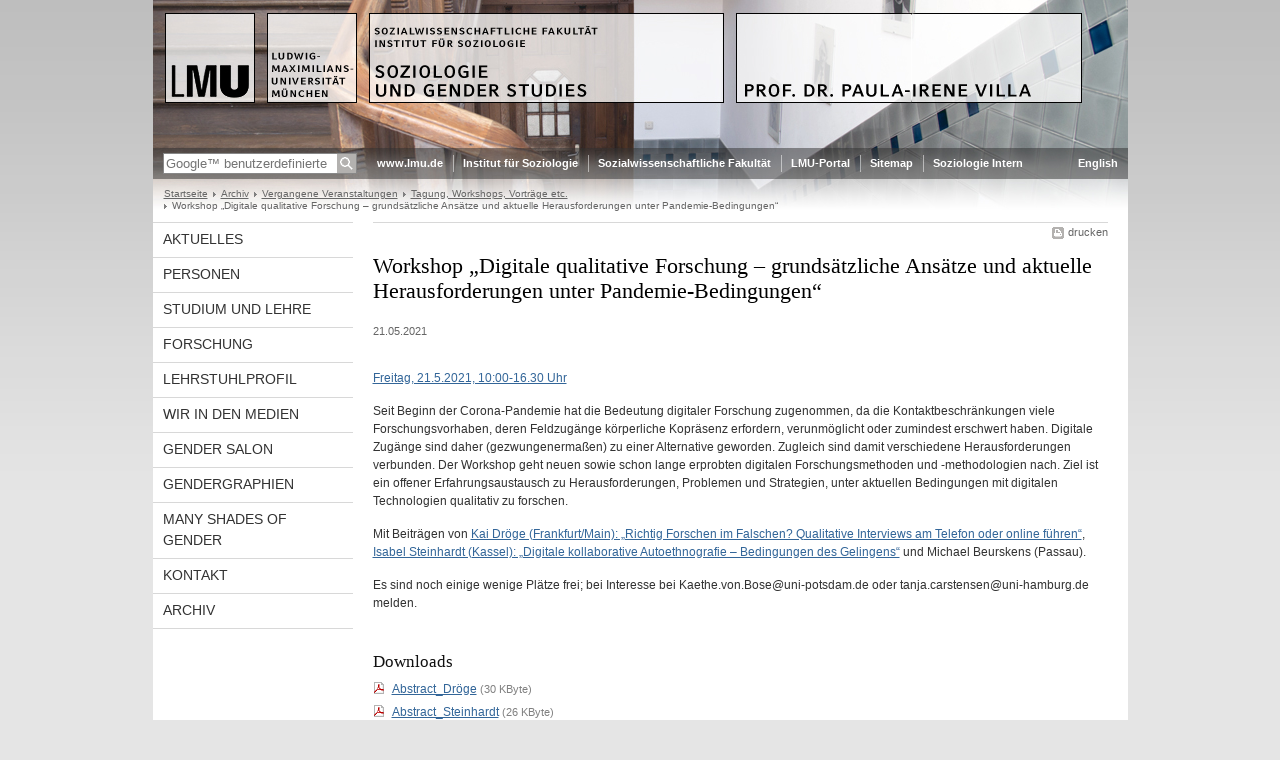

--- FILE ---
content_type: text/html; charset=UTF-8
request_url: https://www.gender.soziologie.uni-muenchen.de/veranstaltungsarchiv/vergangene_veranst/andere/workshop-digitale/index.html
body_size: 3755
content:
<!DOCTYPE HTML PUBLIC "-//W3C//DTD HTML 4.01 Transitional//EN"
    "http://www.w3.org/TR/html4/loose.dtd">
<html lang="de">
<head><meta name="generator" content="Infopark CMS Fiona; 6.9.0; 53616c7465645f5fb14a315e7e8b33048d3c428086aedb09">
<meta http-equiv="content-type" content="text/html; charset=utf-8">
            <title>Workshop „Digitale qualitative Forschung – grundsätzliche Ansätze und aktuelle Herausforderungen unter Pandemie-Bedingungen“ - Geschlechterforschung / Gender Studies - LMU München</title>
<meta name="DC.language" content="de">
<meta name="DC.lmuSiteName" content="Geschlechterforschung / Gender Studies">
<link rel="shortcut icon" href="../../../../favicon.ico" type="image/x-icon">
<link type="text/css" rel="stylesheet" href="../../../../_assets/css/screen.css" media="screen,print" title="lmustyle">
<link type="text/css" rel="stylesheet" href="../../../../_assets/css/print.css" media="print" title="lmustyle">
<!--[if IE 6]>
<link type="text/css" rel="stylesheet" href="../../../../_assets/css/screen-ie6.css" media="screen" title="lmustyle">
<![endif]-->
<link media="screen,print" href="//cms-static.uni-muenchen.de/default/jquery-fancybox/default/jquery_fancybox.css" type="text/css" rel="stylesheet" title="lmustyle">
<script src="//cms-static.uni-muenchen.de/default/jquery/default/jquery.js" type="text/javascript"></script>
<script src="//cms-static.uni-muenchen.de/default/jquery-ui/default/jquery-ui-widgets.js" type="text/javascript"></script>
<script src="//cms-static.uni-muenchen.de/default/jquery-fancybox/default/jquery_fancybox_pack.js" type="text/javascript"></script>
<script src="//cms-static.uni-muenchen.de/default/lmu/js/lmu-functions.js" type="text/javascript"></script>
    <script src="//cms-static.uni-muenchen.de/default/lmu/mobile/mobile.js" type="text/javascript"></script>
<!-- Matomo -->
<script type="text/javascript">
  var _paq = window._paq || [];
  /* tracker methods like "setCustomDimension" should be called before "trackPageView" */
  _paq.push(["disableCookies"]);
  _paq.push(['trackPageView']);
  _paq.push(['enableLinkTracking']);
  (function() {
    var u="//web-analytics.uni-muenchen.de/";
    _paq.push(['setTrackerUrl', u+'matomo.php']);
    _paq.push(['setSiteId', '112']);
    var d=document, g=d.createElement('script'), s=d.getElementsByTagName('script')[0];
    g.type='text/javascript'; g.async=true; g.defer=true; g.src=u+'matomo.js'; s.parentNode.insertBefore(g,s);
  })();
</script>
<!-- End Matomo Code -->
</head>
<body id="top">
<div id="page" class="page page-veranstaltungsarchiv page-veranstaltungsarchiv-vergangeneveranst page-veranstaltungsarchiv-vergangeneveranst-andere page-veranstaltungsarchiv-vergangeneveranst-andere-workshopdigitale page-meldung page-199204823">
<div id="home" class="home kopfbild kopfbild-veranstaltungsarchiv kopfbild-veranstaltungsarchiv-vergangeneveranst kopfbild-veranstaltungsarchiv-vergangeneveranst-andere kopfbild-veranstaltungsarchiv-vergangeneveranst-andere-workshopdigitale">
<a href="../../../../index.html" title="Geschlechterforschung / Gender Studies"> <img src="//cms-static.uni-muenchen.de/default/lmu/img/blank.png" class="home-img" alt="Geschlechterforschung / Gender Studies" title="Geschlechterforschung / Gender Studies"> </a>
</div>
<div class="logo-print"> <img border="0" src="//cms-static.uni-muenchen.de/default/lmu/img/header-print.gif" alt="print"> </div>
<hr class="g-hidden">
<div id="bar" class="mod-bar kopfbild kopfbild-veranstaltungsarchiv kopfbild-veranstaltungsarchiv-vergangeneveranst kopfbild-veranstaltungsarchiv-vergangeneveranst-andere kopfbild-veranstaltungsarchiv-vergangeneveranst-andere-workshopdigitale">
            <div id="search" class="m-block m-block-search lmu-popover__wrapper">
                <h6 class="g-area-heading area-heading">
                    Suche
                </h6>
                <form action="https://www.gender.soziologie.uni-muenchen.de/funktionen/suche/index.html" id="cref_iframe">
                    <fieldset class="m-search-wrapper">
<input type="text" name="q" class="m-search-term" placeholder="Google&trade; benutzerdefinierte Suche" onclick="this.value=''">
                        <input value="Suchen" type="submit" name="sa" title="Suchen" class="m-search-button" alt="Suchen">
                    </fieldset>
                    <div class="lmu-popover__content">
                        <a href="http://www.uni-muenchen.de/funktionen/datenschutz/index.html#google" class="lmu-popover_message" title="Hinweise zur Datenübertragung bei der Google™ Suche">Hinweise zur Datenübertragung bei der Google™ Suche</a>
                    </div>
                </form>
            </div>
    <div id="fn" class="m-block m-block-fn">
        <h6 class="g-area-heading area-heading">Links und Funktionen</h6>
        <ul class="m-list">
                    <li class="m-item m-first"><span class="m-separator"><a href="http://www.uni-muenchen.de" class="m-link" target="_blank" title="www.lmu.de - Startseite">www.lmu.de</a></span></li>
                            <li class="m-item">
                                <span class="m-separator"><a href="https://www.soziologie.uni-muenchen.de/index.html" target="_blank" class="m-link" title="Institut für Soziologie">Institut für Soziologie</a></span>
                            </li>
                            <li class="m-item">
                                <span class="m-separator"><a href="https://www.sozialwissenschaften.uni-muenchen.de/index.html" target="_blank" class="m-link" title="Sozialwissenschaftliche Fakultät">Sozialwissenschaftliche Fakultät</a></span>
                            </li>
                            <li class="m-item">
                                <span class="m-separator"><a href="https://www.portal.uni-muenchen.de" target="_blank" class="m-link" title="LMU-Portal">LMU-Portal</a></span>
                            </li>
                            <li class="m-item">
                                <span class="m-separator"><a href="../../../../funktionen/sitemap/index.html" class="m-link" title="Sitemap">Sitemap</a></span>
                            </li>
                            <li class="m-item">
                                <span class="m-separator"><a href="https://www.soziologie.uni-muenchen.de/soziologie-intern/index.html" target="_blank" class="m-link" title="Soziologie Intern">Soziologie Intern</a></span>
                            </li>
        </ul>
        <div class="g-clear"></div>
    </div>
        <div id="lang" class="m-block m-block-lang">
            <h6 class="g-area-heading area-heading">Sprachumschaltung</h6>
            <ul class="m-list">
                        <li class="m-item m-first">
                            <span class="m-separator"><a href="https://www.en.gender.soziologie.uni-muenchen.de/index.html" class="m-link" title="English">English</a></span>
                        </li>
            </ul>
            <div class="g-clear"></div>
        </div>
    <div class="g-clear"></div>
</div>
<hr class="g-hidden">
<div id="bc" class="mod-bc kopfbild kopfbild-veranstaltungsarchiv kopfbild-veranstaltungsarchiv-vergangeneveranst kopfbild-veranstaltungsarchiv-vergangeneveranst-andere kopfbild-veranstaltungsarchiv-vergangeneveranst-andere-workshopdigitale">
    <h6 class="g-area-heading area-heading">Navigationspfad</h6>
        <ul class="m-list">
                        <li class="m-item m-first">
                            <a href="../../../../index.html" class="m-link">Startseite</a>
                    </li>
                        <li class="m-item">
                            <a href="../../../index.html" class="m-link">Archiv</a>
                    </li>
                        <li class="m-item">
                            <a href="../../index.html" class="m-link">Vergangene Veranstaltungen</a>
                    </li>
                        <li class="m-item">
                            <a href="../index.html" class="m-link">Tagung, Workshops, Vorträge etc.</a>
                    </li>
                        <li class="m-item">
                                Workshop „Digitale qualitative Forschung – grundsätzliche Ansätze und aktuelle Herausforderungen unter Pandemie-Bedingungen“
                    </li>
        </ul>
        <div class="g-clear"></div>
</div>
<hr class="g-hidden">
<div id="main" class="main">
<div id="mainNav" class="mod-mainnav">
    <h6 class="g-area-heading area-heading">Hauptnavigation</h6>
    <ul class="m-list m-list-1">
                                    <li class="m-item m-item-1">
                                    <a href="../../../../aktuelles/index.html" class="m-link m-link-1">
                                            Aktuelles
                                    </a>
                            </li>
                                    <li class="m-item m-item-1">
                                    <a href="../../../../personen/index.html" class="m-link m-link-1">
                                            Personen
                                    </a>
                            </li>
                                    <li class="m-item m-item-1">
                                    <a href="../../../../studium-lehre/index.html" class="m-link m-link-1">
                                            Studium und Lehre
                                    </a>
                            </li>
                                    <li class="m-item m-item-1">
                                    <a href="../../../../forschung/index.html" class="m-link m-link-1">
                                            Forschung
                                    </a>
                            </li>
                                    <li class="m-item m-item-1">
                                    <a href="../../../../lehrstuhlprofil/index.html" class="m-link m-link-1">
                                            Lehrstuhlprofil
                                    </a>
                            </li>
                                    <li class="m-item m-item-1">
                                    <a href="../../../../medien/index.html" class="m-link m-link-1">
                                            Wir in den Medien
                                    </a>
                            </li>
                                    <li class="m-item m-item-1">
                                    <a href="../../../../gsalon/index.html" class="m-link m-link-1">
                                            Gender Salon
                                    </a>
                            </li>
                                    <li class="m-item m-item-1">
                                    <a href="../../../../gendergraphien/index.html" class="m-link m-link-1">
                                            Gendergraphien
                                    </a>
                            </li>
                                    <li class="m-item m-item-1">
                                    <a href="../../../../shades-of-gender/index.html" class="m-link m-link-1">
                                            Many Shades of Gender
                                    </a>
                            </li>
                                    <li class="m-item m-item-1">
                                    <a href="../../../../kontakt/index.html" class="m-link m-link-1">
                                            Kontakt
                                    </a>
                            </li>
                                        <li class="m-item m-item-1">
                                        <a href="../../../index.html" class="m-link m-link-1">
                                                Archiv
                                        </a>
<ul class="m-list m-list-2">
</ul>
                            </li>
    </ul>
</div>
<hr class="g-hidden">
        <div id="contentcontainer" class="contentcontainer contentcontainer-l g-grid-735">
    <div id="cFn1" class="mod mod-cfn mod-cfn-1">
        <h6 class="g-area-heading area-heading"></h6>
        <ul class="m-col-2 m-buttons">
            <li class="m-button m-button-print"><a href="#top" onClick="print();" class="m-link m-link-print" title="drucken">drucken</a></li>
        </ul>
        <div class="g-clear"></div>
        <hr class="g-hidden">
    </div>
        <h6 class="g-area-heading area-heading">Inhaltsbereich</h6>
<div id="content" class="content content-meldung">
    <h1 class="g-h1 g-margin-bottom-l titel">Workshop „Digitale qualitative Forschung – grundsätzliche Ansätze und aktuelle Herausforderungen unter Pandemie-Bedingungen“</h1>
    <p class="g-color-medium g-fontsize-s g-margin-bottom-xl datum">
    21.05.2021
</p>
            <div class="user-html hauptinhalt">
            <p><a href="ws-digitale.pdf" target="_blank" title="Workshop Programm SoSe21">Freitag, 21.5.2021, 10:00-16.30 Uhr</a></p>
<p>Seit Beginn der Corona-Pandemie hat die Bedeutung digitaler Forschung zugenommen, da die Kontaktbeschr&auml;nkungen viele Forschungsvorhaben, deren Feldzug&auml;nge k&ouml;rperliche Kopr&auml;senz erfordern, verunm&ouml;glicht oder zumindest erschwert haben. Digitale Zug&auml;nge sind daher (gezwungenerma&szlig;en) zu einer Alternative geworden. Zugleich sind damit verschiedene Herausforderungen verbunden. Der Workshop geht neuen sowie schon lange erprobten digitalen Forschungsmethoden und -methodologien nach. Ziel ist ein offener Erfahrungsaustausch zu Herausforderungen, Problemen und Strategien, unter aktuellen Bedingungen mit digitalen Technologien qualitativ zu forschen.</p>
<p>Mit Beitr&auml;gen von <a href="abstract_droege.pdf" title="Abstract_Dröge">Kai Dr&ouml;ge (Frankfurt/Main): &bdquo;Richtig Forschen im Falschen? Qualitative Interviews am Telefon oder online f&uuml;hren&ldquo;</a>, <a href="abstract_steinhardt.pdf" title="Abstract_Steinhardt">Isabel Steinhardt (Kassel): &bdquo;Digitale kollaborative Autoethnografie &ndash; Bedingungen des Gelingens&ldquo;</a> und Michael Beurskens (Passau).</p>
<p>Es sind noch einige wenige Pl&auml;tze frei; bei Interesse bei Kaethe.von.Bose@uni-potsdam.de oder tanja.carstensen@uni-hamburg.de melden.</p>
            <div class="g-clear"></div>
        </div>
        <h2 class="g-h2 heading">Downloads</h2>
        <ul class="g-ul bd">
        <li class="g-pdf">
        <a href="abstract_droege.pdf" target="_blank">Abstract_Dröge</a>
        <span class="g-color-light g-fontsize-s">(30 KByte)</span>
</li>
        <li class="g-pdf">
        <a href="abstract_steinhardt.pdf" target="_blank">Abstract_Steinhardt</a>
        <span class="g-color-light g-fontsize-s">(26 KByte)</span>
</li>
        <li class="g-pdf">
        <a href="ws-digitale.pdf" target="_blank">Workshop_DigitaleForschung_Programm_aktualisiert</a>
        <span class="g-color-light g-fontsize-s">(145 KByte)</span>
</li>
        </ul>
</div>
        <div id="cFn2" class="mod mod-cfn mod-cfn-2">
    <hr class="g-hidden">
    <h6 class="g-area-heading area-heading"></h6>
    <ul class="m-col-1 m-buttons">
        <li class="m-button m-button-print"><a href="#top" onClick="print();" class="m-link m-link-print" title="drucken">drucken</a></li>
    </ul>
    <ul class="m-col-2 m-buttons">
        <li class="m-button m-button-top"><a href="#top" class="m-link m-link-top" title="nach oben">nach oben</a></li>
    </ul>
    <div class="g-clear"></div>
</div>
    </div>
    <div class="g-clear"></div>
</div>
<hr class="g-hidden">
<div id="footer" class="mod-footer">
    <h6 class="g-area-heading area-heading">Fußzeile</h6>
    <ul class="m-list">
                <li class="m-item">
                        <a href="../../../../funktionen/impressum/index.html" class="m-link" title="Impressum &amp; Disclaimer">Impressum &amp; Disclaimer</a>
                </li>
                <li class="m-item">
                        <a href="../../../../funktionen/datenschutz/index.html" class="m-link" title="Datenschutzerklärung">Datenschutzerklärung</a>
                </li>
                <li class="m-item">
                        <a href="../../../../funktionen/kontakt/index.html" class="m-link" title="Kontakt">Kontakt</a>
                </li>
        <li class="m-item">
        <a href="../../../../funktionen/barrierefreiheit/index.html" class="m-link">
            Barrierefreiheit
        </a>
        </li>
    </ul>
    <div class="g-clear"></div>
</div>
</div>
</body>
</html>
